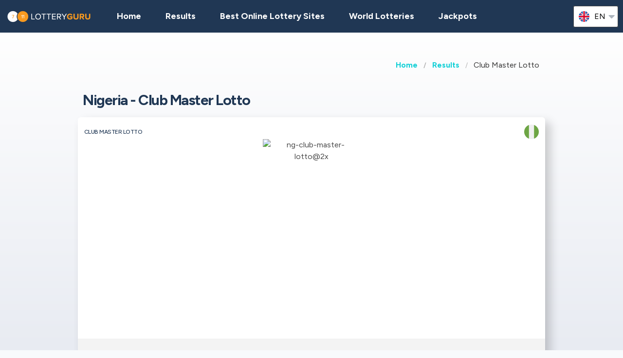

--- FILE ---
content_type: text/html;charset=UTF-8
request_url: https://lotteryguru.com/nigeria-lottery-results/ng-club-master-lotto
body_size: 8004
content:
<!DOCTYPE html>
<html class="no-js has-navbar-fixed-top" lang="en">



<head>
    <title>Club Master Lotto | Winning Numbers, Results, Jackpots and Odds</title>

    <meta charset="utf-8"/>
    <meta name="viewport" content="width=device-width, initial-scale=1.0, maximum-scale=1.0, user-scalable=no" >
    <meta name="google-site-verification" content="HZTNnMGWQ1EOiUoTyy0bRYsY-LI50KopmdFlD2sqhwE"/>
    <meta content="Club Master Lotto | Winning Numbers, Results, Jackpots and Odds" property="og:title" />
    <meta content="https://lotteryguru.com/nigeria-lottery-results/ng-club-master-lotto" property="og:url"/>
    
        <meta content="Find all the information you need about the Club Master Lotto lottery played in Nigeria " property="og:description"/>
        <meta content="Find all the information you need about the Club Master Lotto lottery played in Nigeria " property="description"/>
        <meta name="description" content="Find all the information you need about the Club Master Lotto lottery played in Nigeria ">
    
    <meta content="lotteryguru.com" property="og:site_name"/>
    <meta content="en" property="og:locale"/>
    <meta content="lotteryguru.com" name="author"/>
    <meta content="summary_large_image" name="twitter:card"/>

    
    <meta property="og:image" content="/static/assets/images/fb-share-homepage-9cdd35ce6aee9a5fb74d38077b7fa0c5.png">
    

    
        <meta name="robots" content="index, follow" />
    

    


    <link href="/static/assets/styles-fba469fc99df88d582c2248d8e2626f7.css"  rel="stylesheet"/>
    <link href="/static/assets/vendors-3545010909d35dcfd4b2ce7709ae5e4b.css" rel="stylesheet"/>
    <link rel="canonical" href="https://lotteryguru.com/nigeria-lottery-results/ng-club-master-lotto"/>
    
        <link rel="alternate" hreflang="en" href="https://lotteryguru.com/nigeria-lottery-results/ng-club-master-lotto"/>
    
        <link rel="alternate" hreflang="es" href="https://loteria.guru/resultados-loteria-nigeria/ng-club-master-lotto"/>
    
        <link rel="alternate" hreflang="pt" href="https://loteriaguru.com/nigeria-resultados-loteria/ng-club-master-lotto"/>
    
        <link rel="alternate" hreflang="ru" href="https://loterejaguru.com/rezultaty-loterej-nigerija/ng-club-master-lotto"/>
    
        <link rel="alternate" hreflang="de" href="https://lottoguru.de/lottozahlen-nigeria/ng-club-master-lotto"/>
    

    <link rel="apple-touch-icon" sizes="180x180"  href="/static/assets/images/favicon/apple-touch-icon-607ba1bc6425f72462b7e2aa5bfac058.png">
    <link rel="icon" type="image/png" sizes="32x32" href="/static/assets/images/favicon/favicon-32x32-b6b8234299cba59e030f00e1301ebdd8.png">
    <link rel="icon" type="image/png" sizes="16x16" href="/static/assets/images/favicon/favicon-16x16-a96c59262638de3fe019b80607506822.png">
    <link rel="manifest" href="/static/assets/images/favicon/site-332b39d35c9a9f96f49ba62ac1574c44.webmanifest">

    <script src="//cdn.jsdelivr.net/npm/js-cookie@rc"></script>

    <script src="https://cdn.jsdelivr.net/npm/sweetalert2@11"></script>

    <script>
            function browserSupportsAllFeatures() {
                return Array.prototype.entries && window.IntersectionObserver && window.fetch;
            }

            function loadScript(src, done) {
                var js = document.createElement('script');
                js.src = src;
                js.onload = function () {
                    done();
                };
                js.onerror = function () {
                    done(new Error('Failed to load script ' + src));
                };
                document.head.appendChild(js);
            }
    </script>

    

    
    
        <script async src="https://pagead2.googlesyndication.com/pagead/js/adsbygoogle.js?client=ca-pub-6897045485756301" crossorigin="anonymous"></script>
    



    

        
        <script>
            (function (w, d, s, l, i) {
                w[l] = w[l] || [];
                w[l].push({
                    'gtm.start':
                        new Date().getTime(), event: 'gtm.js'
                });
                var f = d.getElementsByTagName(s)[0],
                    j = d.createElement(s), dl = l != 'dataLayer' ? '&l=' + l : '';
                j.async = true;
                j.src =
                    'https://www.googletagmanager.com/gtm.js?id=' + i + dl;
                f.parentNode.insertBefore(j, f);
            })(window, document, 'script', 'dataLayer', 'GTM-5ZDRTSV' );

        </script>
        

    


 <script>

   function redirectToBannerExit(exitUrl){
     fetch(exitUrl)
     .then(e => console.log("Done " + exitUrl));
   }
    const message = "Close";
    function showImagePopup (url) {
       Swal.fire({
          imageUrl: url,
          imageAlt: 'A tall image',
          grow : 'fullscreen',
          showConfirmButton : true,
          confirmButtonText : message,
          confirmButtonColor : 'black',
          showCloseButton : true
       });
    }

    function handleClick (e){
        const url = e.target.getAttribute("href");
        showImagePopup(url);
    }

    function attachEvents (){
        const popups = document.querySelector(".popup");

        for(let cur of popups){
          cur.onclick  = handleClick;
        }
    }

      function showPrizePayoutPopup (id) {
            const prizeDiv = document.querySelector('#prize' + id);
            const message = "Close";
               Swal.fire({
                      html : prizeDiv.innerHTML,
                      showConfirmButton : true,
                      confirmButtonText : message,
                      confirmButtonColor : 'black',
                      showCloseButton : true
               });
     }



    </script>





</head>


<body>



    <div style="display : none" id="frontendDay">day</div>

    <div style="display : none" id="frontendDays">days</div>
    
    <noscript>
        <iframe src="https://www.googletagmanager.com/ns.html?id=GTM-5ZDRTSV"
                height="0" width="0" style="display:none;visibility:hidden"></iframe>
    </noscript>

    


    


    <header class="lg-header">

        <nav class="navbar is-fixed-top" role="navigation" aria-label="main navigation">
            


            <div class="navbar-brand">
                <a class="lg-logo navbar-item" href="/">
                    
                        <img src="/static/assets/images/lotteryguru-logo2x-297581d4cc99aad3846731e58aa9b8f2.png"
                             alt="Lottery Guru - The Ultimate Guide to World Lotteries"/>
                    

                </a>
                <a id="burger" role="button" class="lg-hamburger navbar-burger burger" aria-label="menu"
                   aria-expanded="false" data-target="navMenu">
                    <span aria-hidden="true"></span>
                    <span aria-hidden="true"></span>
                    <span aria-hidden="true"></span>
                </a>
            </div>
            <div id="navMenu" class="navbar-menu">
                <div class="navbar-start">
                    <a class="navbar-item" href="/">
                        <img src="/static/assets/images/ico-home-48x48-8754b1fff36ebd07d47a83ecff7ccdbd.svg" alt="ico-home-48x48" class="lg-icon"/>
                        <span>Home</span>
                    </a>
                    <a class="navbar-item" href="/new-york-lottery-results">
                        <img src="/static/assets/images/ico-results-48x48-714579a11a86370dea77e4ce2208ab03.svg" alt="ico-results-48x48"
                             class="lg-icon"/>
                        <span>Results</span>
                    </a>

                    
                        <a class="navbar-item" href="/best-online-lottery-sites">
                            <img src="/static/assets/images/ico-agents-48x48-7cfd829ee91f1ee0bc7bdc08ead0d04e.svg" alt="ico-agents-48x48"
                                 class="lg-icon"/>
                            Best Online Lottery Sites
                        </a>
                    

                    <a class="navbar-item" href="/world-lotteries">
                        <img src="/static/assets/images/ico-worldlotteries-48x48-f583b4797838e75be0efbf846cae7d85.svg"
                             alt="ico-worldlotteries-48x48" class="lg-icon"/>
                        World Lotteries
                    </a>

                    <a class="navbar-item" href="/jackpots">
                        <img src="/static/assets/images/ico-jackpot-48x48-07fbe6bc0c8b9a2ad6f6474ee0aac5a8.svg" alt="ico-jackpot-48x48"
                             class="lg-icon"/>
                        Jackpots
                    </a>

<!--                    <a class="navbar-item navbar-item-highlighted" th:href="${scratchAndWinUrl}"-->
<!--                       th:if="${showScratchAndWin}">-->
<!--                        <img th:src="@{/static/assets/images/ico-scratch-and-win-48x48.svg}"-->
<!--                             alt="ico-scratch-and-win-48x48" class="lg-icon"/>-->
<!--                        <th:block th:utext="#{frontend.navMenu.scratchAndWin}">-->

<!--                        </th:block>-->
<!--                    </a>-->
                    <!--                <a class="navbar-item navbar-item-highlighted" th:href="${gamesUrl}">-->
                    <!--                    <img th:src="@{/static/assets/images/ico-scratch-and-win-48x48.svg}" alt="ico-scratch-and-win-48x48" class="lg-icon"/>-->
                    <!--                    <th:block th:utext="#{frontend.navMenu.games}">-->

                    <!--                    </th:block>-->
                    <!--                </a>-->
                </div>

                <div class="navbar-end">

                    <div class="dropdown is-hoverable lg-flags">

                        <div class="dropdown-trigger">
                            <button class="" aria-haspopup="true" aria-controls="dropdown-menu3">
                                
                                    


                                        <img class="lg-flag"
                                             src="/static/assets/images/flags/en-db68882cbf4beac3f3ee3923f1a91b82.svg"
                                             alt="en"/>
                                        <span>en</span>
                                        <span class="icon">
                                            <i class="fas fa-lg fa-caret-down" aria-hidden="true"></i>
                                        </span>

                                    
                                
                                    
                                
                                    
                                
                                    
                                
                                    
                                


                            </button>
                        </div>

                        <div class="dropdown-menu" id="dropdown-menu3" role="menu">

                            <div class="dropdown-content">

                                
                                    
                                        <a href="https://lotteryguru.com/nigeria-lottery-results/ng-club-master-lotto"
                                           class="dropdown-item is-active">
                                            <img class="lg-flag"
                                                 src="/static/assets/images/flags/en-db68882cbf4beac3f3ee3923f1a91b82.svg"
                                                 alt="en"/>
                                            <span>English</span>
                                        </a>
                                    
                                    

                                
                                    
                                    

                                        <a href="https://loteria.guru/resultados-loteria-nigeria/ng-club-master-lotto"

                                           class="dropdown-item">

                                            <img class="lg-flag"
                                                 src="/static/assets/images/flags/es-a62a83f37b05e303205142ff51d7a990.svg"
                                                 alt="es"/>
                                            <span>Spanish</span> </a>

                                    

                                
                                    
                                    

                                        <a href="https://loterejaguru.com/rezultaty-loterej-nigerija/ng-club-master-lotto"

                                           class="dropdown-item">

                                            <img class="lg-flag"
                                                 src="/static/assets/images/flags/ru-562474efbaa31ee8de76df31c4bd2116.svg"
                                                 alt="ru"/>
                                            <span>Russian</span> </a>

                                    

                                
                                    
                                    

                                        <a href="https://loteriaguru.com/nigeria-resultados-loteria/ng-club-master-lotto"

                                           class="dropdown-item">

                                            <img class="lg-flag"
                                                 src="/static/assets/images/flags/pt-23c03a16d37a9f3adc973d8cab4da97c.svg"
                                                 alt="pt"/>
                                            <span>Portuguese</span> </a>

                                    

                                
                                    
                                    

                                        <a href="https://lottoguru.de/lottozahlen-nigeria/ng-club-master-lotto"

                                           class="dropdown-item">

                                            <img class="lg-flag"
                                                 src="/static/assets/images/flags/de-5c9661f66b30896a0667a78ea18f2847.svg"
                                                 alt="de"/>
                                            <span>German</span> </a>

                                    

                                


                            </div>
                        </div>
                    </div>
                </div>
            </div>
        </nav>
    </header>














    <main class="lg-lottery">

    <section class="hero">
        <div class="hero-body">

            <div class="container">
                <html>

<nav class="breadcrumb" aria-label="breadcrumbs">
    <ul>
        

            <li class="has-text-weight-bold">
                <a href="http://lotteryguru.com">Home</a>
            </li>

            
        

            <li class="has-text-weight-bold">
                <a href="http://lotteryguru.com/nigeria-lottery-results">Results</a>
            </li>

            
        

            

            <li class="is-active">
                <a href="/" aria-current="page">Club Master Lotto</a>
            </li>
        

    </ul>
</nav>
</html>

                
                    <h1>
                        Nigeria - Club Master Lotto
                        <span class="lg-game-name"></span>
                    </h1>

                    <div class="lg-card lg-link" onclick="window.location=&#39;/nigeria-lottery-results/ng-club-master-lotto&#39;">
    <div class="columns is-mobile lg-card-row">
        <h3 class="column is-10 lg-name">Club Master Lotto</h3>
        <span class="column is-2 lg-flag">
            
                <img src="/static/assets/images/flags/nigeria-fe15d89d743eeb46252eb14798e55256.svg" title="Nigeria"
                    alt="Nigeria Flag" />
            
        </span>
        <span class="column is-12 lg-logo lg-draw">
            
                <img src="https://lotteryguru.com/pict/97063/ng-club-master-lotto-2x-png" alt="ng-club-master-lotto@2x" />
            
            
            </span>
    </div>

    <div class="columns is-mobile lg-card-row lg-highlighted">

        <div class="column is-full has-text-center ">
            <div class="lg-label">Next draw</div>
            <div class="lg-time">
                <span class="lg-day"><strong>Saturday</strong></span>

                <span class="lg-date"><strong>17 Jan</strong>
                    2026
                </span>

                


            </div>
        </div>

        <div class="column  is-full lg-countdown lg-draw" data-total="31001">

            
                <span>
                    <span class="lg-days-number"></span>
                    <span class="lg-days">
                        
                        
                    </span>

                </span>

                <span>
                    <span class="lg-hours-number">08</span><span class="lg-days"> h</span> : <span class="lg-minutes-number">36</span><span class="lg-days"> m</span> : <span class="lg-seconds-number">41</span>
                </span>

                <div class="lg-progress-bar">
                    <span style="width:60%;"></span>
                </div>

            
            

        </div>
    </div>

    

    <div class="lg-card-row lg-buttons" onclick="event.stopPropagation()">
        
        
    </div>
</div>
                

            </div>
        </div>
    </section>

    <div class="container">
        
            
    <div class="tabs is-large is-centered is-toggle is-fullwidth announcement-true">
        <ul>
            <li><a href="#state-results" class="country">Nigeria</a></li>
            <li class="is-active"><a  href="/nigeria-lottery-results/ng-club-master-lotto">Club Master Lotto</a></li>
            
                <li><a href="/nigeria-lottery-results/ng-06-lotto">06 Lotto</a>
                </li>
            
                <li><a href="/nigeria-lottery-results/ng-bingo-lotto">Bingo Lotto</a>
                </li>
            
                <li><a href="/nigeria-lottery-results/ng-bonanza-lotto">Bonanza Lotto</a>
                </li>
            
                <li><a href="/nigeria-lottery-results/ng-diamond-lotto">Diamond Lotto</a>
                </li>
            
                <li><a href="/nigeria-lottery-results/ng-enugu-lotto">Enugu Lotto</a>
                </li>
            
                <li><a href="/nigeria-lottery-results/ng-fair-chance-lotto">Fair Chance Lotto</a>
                </li>
            
                <li><a href="/nigeria-lottery-results/ng-fortune-lotto">Fortune Lotto</a>
                </li>
            
                <li><a href="/nigeria-lottery-results/ng-gold-lotto">Gold Lotto</a>
                </li>
            
                <li><a href="/nigeria-lottery-results/ng-international-lotto">International Lotto</a>
                </li>
            
                <li><a href="/nigeria-lottery-results/ng-jackpot-lotto">Jackpot Lotto</a>
                </li>
            
                <li><a href="/nigeria-lottery-results/ng-lotto-6-49">Lotto 6/49</a>
                </li>
            
                <li><a href="/nigeria-lottery-results/ng-lucky-lotto">Lucky Lotto</a>
                </li>
            
                <li><a href="/nigeria-lottery-results/ng-msp-lotto">MSP Lotto</a>
                </li>
            
                <li><a href="/nigeria-lottery-results/ng-mark-ii-lotto">Mark II Lotto</a>
                </li>
            
                <li><a href="/nigeria-lottery-results/ng-mega-millions">Mega Millions</a>
                </li>
            
                <li><a href="/nigeria-lottery-results/ng-metro-lotto">Metro Lotto</a>
                </li>
            
                <li><a href="/nigeria-lottery-results/ng-midweek-lotto">Midweek Lotto</a>
                </li>
            
                <li><a href="/nigeria-lottery-results/ng-naija-mega-jackpot">Naija Mega Jackpot</a>
                </li>
            
                <li><a href="/nigeria-lottery-results/ng-national-lotto">National Lotto</a>
                </li>
            
                <li><a href="/nigeria-lottery-results/ng-peoples-lotto">Peoples Lotto</a>
                </li>
            
                <li><a href="/nigeria-lottery-results/ng-royal-lotto">Royal Lotto</a>
                </li>
            
                <li><a href="/nigeria-lottery-results/ng-super-lotto">Super Lotto</a>
                </li>
            
                <li><a href="/nigeria-lottery-results/ng-tota-lotto">Tota Lotto</a>
                </li>
            
                <li><a href="/nigeria-lottery-results/ng-vag-lotto">VAG Lotto</a>
                </li>
            
        </ul>
    </div>

        
    </div>

    <section>
        <div class="container">
            <div class="columns">

                

                
                    <div class="column is-6-tablet is-4-fullhd">
                

                <br>
                
    
    <div class="lg-card lg-card-banner" onclick="redirectToBannerExit(&#39;https://lotteryguru.com/bannerExit?bannerPlaceHolder=LOTTERY_DETAIL_TOP&amp;pageEnum=LOTTERY&amp;id=42&amp;visitorId=18893262&#39;)">
        
            

        <div>
            <div class="lg-banner-script"><div id="fb-root"></div>
<script async defer crossorigin="anonymous" src="https://connect.facebook.net/en_GB/sdk.js#xfbml=1&version=v20.0" nonce="XpWTuZQh"></script>

<div class="fb-like" data-href="https://www.facebook.com/lotteryguru.admin/" data-width="" data-layout="" data-action="" data-size="" data-share="false"></div></div>
        </div>

        

        
    </div>


                <br>

                <section>

                    

                        <div class="lg-block lg-lottery-older-results lg-lottery-latest-results">

    <div class="lg-lottery-latest-results-header">
      <h3>
        Past Results
      </h3>
    </div>

    <div class="columns is-multiline is-vcentered is-mobile lg-line">
      <div class="lg-time">
        <span><strong class="lg-day">Tuesday</strong></span>
        <span class="lg-date">13 Jan 2026</span>
      </div>

      
        

    

    

    

        <div class="column is-12 lg-center-flex">
            <ul class="lg-numbers game-number">
                <!-- Hey Scrapper! -->
<!-- Save time by using our API. -->
<!-- Send us an email for more information. -->

                
                    <li class="lg-number">7</li>
                
                    <li class="lg-number">14</li>
                
                    <li class="lg-number">19</li>
                
                    <li class="lg-number">72</li>
                
                    <li class="lg-number">90</li>
                

                
            </ul>
        </div>
    


    <div class="column is-12 lg-draw-additional">
        
        

    </div>
    

    

    

    

    <div class="lg-lottery-results-extra">
        <div class="lg-lottery-details">
            
        </div>
    </div>

    
    <div class="content">
        <table>
            
        </table>
    </div>

    

    <div class="content">
        <table>
            
        </table>
    </div>





      
    </div>
    <div class="lg-buttons">
      <a class="button" href="/nigeria-lottery-results/ng-club-master-lotto/ng-club-master-lotto-results-history">History results</a>
    </div>
    
  </div>
                        <br>
                        <div class="lg-block lg-lottery-max-jackpot">

    <div class="lg-lottery-max-jackpot-header">
        <h3>Top Jackpot This Week</h3>
    </div>

    <div class="lg-card">
        <div class="columns is-mobile lg-card-row">
            <div class="column  is-full lg-countdown lg-draw" data-total="325301">

                
                <span>
                    <span class="lg-days-number">3</span>
                    <span class="lg-days">
                        
                        
                            days
                        
                    </span>

                </span>

                    <span>
                    <span class="lg-hours-number">18</span><span class="lg-days"> h</span> : <span class="lg-minutes-number">21</span><span class="lg-days"> m</span> : <span class="lg-seconds-number">41</span>
                </span>

                    <div class="lg-progress-bar">
                        <span style="width:60%;"></span>
                    </div>

                
                

            </div>
        </div>
    </div>

    <div class="columns is-vcentered is-mobile lg-link lg-recommended-agents">
        <div class="column is-3 lg-agent-logo">
            
                <img src="https://lotteryguru.com/pict/97461/us-mega-millions-2x-png" alt="us-mega-millions@2x"/>
            
            <!--<img src="https://lotteryguru.com/pict/97461/us-mega-millions-2x-png" alt="the-lotter-logo-2x">-->
        </div>

        <div class="column is-9 has-text-center">
            <div class="lg-sum">$250,000,000</div>
        </div>

    </div>

    <div class="lg-label lg-country-label">Play Mega Millions from <u>United States</u></div>

    <div class="columns is-vcentered is-mobile lg-link lg-recommended-agents has-text-right">

        <div class="column is-12 lg-agent-link has-text-centered">
            
                <div class="lg-button" onclick="event.stopPropagation()">
                    <a class="button is-primary exit" rel="nofollow" target="_blank"
                       id="top-jackpot_us-mega-millions"
                       href="https://lotteryguru.com/exit?v=1&amp;requestedCountryId=233&amp;state=OH&amp;originalUrl=http://lotteryguru.com/nigeria-lottery-results/ng-club-master-lotto&amp;type=lotteryCtr&amp;pageTypeId=LOTTERY&amp;langs=2&amp;visitorId=18893262&amp;id=472&amp;component=top-jackpot">
                        <div>Buy Ticket</div>
                    </a>
                </div>
            
        </div>

    </div>

</div>
                        <br>
                        
    
    <div class="lg-card lg-card-banner" onclick="redirectToBannerExit(&#39;https://lotteryguru.com/bannerExit?bannerPlaceHolder=LOTTERY_DETAIL_TOP&amp;pageEnum=LOTTERY&amp;id=42&amp;visitorId=18893262&#39;)">
        
            

        <div>
            <div class="lg-banner-script"><div id="fb-root"></div>
<script async defer crossorigin="anonymous" src="https://connect.facebook.net/en_GB/sdk.js#xfbml=1&version=v20.0" nonce="XpWTuZQh"></script>

<div class="fb-like" data-href="https://www.facebook.com/lotteryguru.admin/" data-width="" data-layout="" data-action="" data-size="" data-share="false"></div></div>
        </div>

        

        
    </div>


                        <br>
                        
    
      
    

  

                        
                            <section>
    <div class="lg-block lg-lottery-hot-and-cold-numbers">
        <h3>Winning Numbers</h3>

        <div class="lg-hot-and-cold-title">
            <strong>The Most Common Drawn Club Master Lotto Numbers - Hot Numbers</strong>
        </div>

        <div class="columns is-multiline is-vcentered is-mobile lg-line">
            <div class="column is-12">

                

                    <div class="lg-numbers-hot lg-center-flex">
                        <div class="lg-number">35</div>
                        <div class="lg-draw-times">
                            Drawn
                            <span><strong>38</strong></span>
                            times
                        </div>
                        <div class="lg-draw-date">

                            <span><b>49</b> Days ago</span>
                        </div>
                        <div class="lg-draw-date">
                            <strong>29 Nov</strong>
                            2025
                        </div>
                    </div>

                

                    <div class="lg-numbers-hot lg-center-flex">
                        <div class="lg-number">60</div>
                        <div class="lg-draw-times">
                            Drawn
                            <span><strong>37</strong></span>
                            times
                        </div>
                        <div class="lg-draw-date">

                            <span><b>53</b> Days ago</span>
                        </div>
                        <div class="lg-draw-date">
                            <strong>25 Nov</strong>
                            2025
                        </div>
                    </div>

                

                    <div class="lg-numbers-hot lg-center-flex">
                        <div class="lg-number">48</div>
                        <div class="lg-draw-times">
                            Drawn
                            <span><strong>36</strong></span>
                            times
                        </div>
                        <div class="lg-draw-date">

                            <span><b>18</b> Days ago</span>
                        </div>
                        <div class="lg-draw-date">
                            <strong>30 Dec</strong>
                            2025
                        </div>
                    </div>

                

                    <div class="lg-numbers-hot lg-center-flex">
                        <div class="lg-number">87</div>
                        <div class="lg-draw-times">
                            Drawn
                            <span><strong>35</strong></span>
                            times
                        </div>
                        <div class="lg-draw-date">

                            <span><b>42</b> Days ago</span>
                        </div>
                        <div class="lg-draw-date">
                            <strong>06 Dec</strong>
                            2025
                        </div>
                    </div>

                

                    <div class="lg-numbers-hot lg-center-flex">
                        <div class="lg-number">73</div>
                        <div class="lg-draw-times">
                            Drawn
                            <span><strong>34</strong></span>
                            times
                        </div>
                        <div class="lg-draw-date">

                            <span><b>81</b> Days ago</span>
                        </div>
                        <div class="lg-draw-date">
                            <strong>28 Oct</strong>
                            2025
                        </div>
                    </div>

                

                
            </div>

        </div>

        <div class="lg-hot-and-cold-title">
            <strong>The Least Often Drawn Club Master Lotto Numbers - Cold Numbers</strong>
        </div>

        <div class="columns is-multiline is-vcentered is-mobile lg-line">

            <div class="column is-12">

                
                    <div class="lg-numbers-cold lg-center-flex">
                        <div class="lg-number">55</div>
                        <div class="lg-draw-times">
                            Drawn
                            <span><strong>14</strong></span>
                            times
                        </div>

                        <div class="lg-draw-date">
                            <span><b>7</b> Days ago</span>
                        </div>
                        <div class="lg-draw-date">
                            <strong>10 Jan</strong>
                            2026
                        </div>
                    </div>

                
                    <div class="lg-numbers-cold lg-center-flex">
                        <div class="lg-number">7</div>
                        <div class="lg-draw-times">
                            Drawn
                            <span><strong>16</strong></span>
                            times
                        </div>

                        <div class="lg-draw-date">
                            <span><b>4</b> Days ago</span>
                        </div>
                        <div class="lg-draw-date">
                            <strong>13 Jan</strong>
                            2026
                        </div>
                    </div>

                
                    <div class="lg-numbers-cold lg-center-flex">
                        <div class="lg-number">16</div>
                        <div class="lg-draw-times">
                            Drawn
                            <span><strong>16</strong></span>
                            times
                        </div>

                        <div class="lg-draw-date">
                            <span><b>133</b> Days ago</span>
                        </div>
                        <div class="lg-draw-date">
                            <strong>06 Sep</strong>
                            2025
                        </div>
                    </div>

                
                    <div class="lg-numbers-cold lg-center-flex">
                        <div class="lg-number">2</div>
                        <div class="lg-draw-times">
                            Drawn
                            <span><strong>17</strong></span>
                            times
                        </div>

                        <div class="lg-draw-date">
                            <span><b>35</b> Days ago</span>
                        </div>
                        <div class="lg-draw-date">
                            <strong>13 Dec</strong>
                            2025
                        </div>
                    </div>

                
                    <div class="lg-numbers-cold lg-center-flex">
                        <div class="lg-number">25</div>
                        <div class="lg-draw-times">
                            Drawn
                            <span><strong>17</strong></span>
                            times
                        </div>

                        <div class="lg-draw-date">
                            <span><b>74</b> Days ago</span>
                        </div>
                        <div class="lg-draw-date">
                            <strong>04 Nov</strong>
                            2025
                        </div>
                    </div>

                
                
            </div>
        </div>

        <div class="lg-start-date">The statistics are generated from 2021 to the latest draw</div>

        <div class="lg-buttons">
            <a class="button" href="/nigeria-lottery-results/ng-club-master-lotto/ng-club-master-lotto-statistics?periodType=YEAR">Show All Statistics</a>
        </div>

    </div>
</section>
                            <br>
                            
    

                            <br>

                        
                        

  



                    
                </section>

            </div>
            


            
                <div class="column is-offset-1-fullhd is-6-tablet">

            
            
            <div class="content">
                <h2>Club Master Lotto</h2>

                

                
                    
    <p><strong></strong> <strong>Club Master Lotto</strong> is one of the popular lottery games in <strong>Nigeria</strong>. <p>The   Club Master Lotto   draw takes place <strong>   on Tuesday, Saturday    at 19:15 Africa/Lagos Time.   </strong></p>    <h3>When is the next drawing for      Club Master Lotto?</h3>   <p>The next     Club Master Lotto     drawing is on     <strong>Saturday, 17 Jan 2026</strong>        </p>    <h3>How to play and win the   Club Master Lotto   ?</h3> <ul>   <li>Pick     5     main numbers from <b> 1</b>     to <b>90</b>   </li>      <li>Buy a ticket</li>   <li>You need to match all numbers to win the jackpot</li> </ul> <h3>What are the winning odds of   Club Master Lotto   ?</h3> <p>The winning odds of   Club Master Lotto   jackpot are <b>1 in  43,949,268</b>.</p> 

        



                

            </div>
        </div>
        </div>
        </div>

        </div>
    </section>


</main>






    


    <footer class="footer">
        <div class="container">
            <div class="lg-primary-links">
                <ul class="list">
                    <li class="list-item"><a href="/">Home</a></li>
                    <li class="list-item"><a href="/new-york-lottery-results">Results</a></li>
                    
                    <li class="list-item"><a href="/best-online-lottery-sites">Best Online Lottery Sites</a></li>
                    
                    <li class="list-item"><a href="/world-lotteries">World Lotteries</a></li>

                    

                    <li class="list-item"><a href="/jackpots">Jackpots</a></li>
                    <li class="list-item"><a href="/next-draws">Draws</a></li>
                    <li class="list-item"><a href="/blog">Blog</a></li>
                    <li class="list-item"><a href="/scratchcards">Scratchcards</a></li>
<!--                    <li th:if="${showScratchAndWin}" class="list-item"><a th:href="${scratchAndWinUrl}" th:utext="#{frontend.navMenu.scratchAndWin}"></a></li>-->
                </ul>
            </div>

            <div class="columns lg-secondary-links is-multiline">
                <div class="column is-12 is-10-desktop">
                    <ul class="list">
                        <li class="list-item">
                            <a href="/faq">FAQ</a>
                        </li>
                        <li class="list-item">
                            <a href="/how-to-play-lottery-5-simple-steps">How To Play Lottery</a>
                        </li>
                        <li class="list-item">
                            <a href="/is-online-lottery-legal">Is Online Lottery Legal</a></li>
                        <li class="list-item"><a href="/about-us">About us</a></li>
                        <li class="list-item"><a href="/contact-us">Contact us</a></li>
                        <li class="list-item"><a href="/terms-and-conditions">Terms of use</a></li>
                        <li class="list-item"><a href="/cookie-policy">Cookie Policy</a></li>
                    </ul>
                </div>

                <div class="column is-12 is-2-desktop">
                    &copy;
                         Lottery Guru  2026

                </div>
            </div>
            <div class="lg-secondary-links is-multiline has-text-centered">

                <span class="lg-footer-logo">
                    <img alt="18+" src="/static/assets/images/footer-logo-18-90c5fbbd83631de1879bb1aff0a2fc96.png"/>
                </span>
                <a class="lg-footer-logo" target="_blank" rel="nofollow" href="https://certify.gpwa.org/verify/lotteryguru.com">
                    <img alt="GPWA" src="/static/assets/images/footer-logo-gpwa-f9bbb95c826ce4ba1b3cb3b5044e7437.png"/>
                </a>
                <a class="lg-footer-logo" target="_blank" rel="nofollow" href="https://www.begambleaware.org">
                    <img alt="GAMBLE AWARE" src="/static/assets/images/footer-logo-gambleaware-3df06344ef61a67a176054ebe1d9c0d6.png"/>
                </a>
                <a class="lg-footer-logo" target="_blank" rel="nofollow" href="https://www.ncpgambling.org">
                    <img alt="NCPG" src="/static/assets/images/footer-logo-ncpg-3c96c1b9e0c34d10544d9b541eaceda3.png"/>
                </a>
            </div>

            <div class="column lg-disclaimer">Lotteryguru.com is an independent source of information about world lotteries, not controlled by third-party gambling operators. All of our reviews and guides are created for information purposes only and in full accordance with the best knowledge and judgement of our independent and expert team, which should not be construed as, or relied upon, as legal advice. Readers should ensure that they meet all regulatory requirements before playing any of the selected lotteries.</div>
        </div>
    </footer>

    <script src="/static/assets/scripts-a43d31857bf9351f3d5fa528c274c389.js" type="text/javascript" async></script>
    <script src="/static/assets/vendors-6fd59420b05db0475c530e78ef6f908c.js" type="text/javascript" async></script>


     


    <script type="application/ld+json">

        {
  "@context" : "http://schema.org",
  "@type" : "WebPage",
  "name" : "Club Master Lotto | Winning Numbers, Results, Jackpots and Odds",
  "url" : "https://lotteryguru.com/nigeria-lottery-results/ng-club-master-lotto",
  "description" : "Find all the information you need about the Club Master Lotto lottery played in Nigeria ",
  "breadcrumb" : {
    "@type" : "BreadcrumbList",
    "itemListElement" : [ {
      "@type" : "ListItem",
      "position" : 1,
      "item" : {
        "@id" : "http://lotteryguru.com",
        "name" : "Lottery Guru - The Ultimate Guide to World Lotteries"
      }
    }, {
      "@type" : "ListItem",
      "position" : 2,
      "item" : {
        "@id" : "http://lotteryguru.com/nigeria-lottery-results",
        "name" : "Nigeria Lottery Results and Winning Numbers"
      }
    }, {
      "@type" : "ListItem",
      "position" : 3,
      "item" : {
        "@id" : "http://lotteryguru.com/nigeria-lottery-results/ng-club-master-lotto",
        "name" : "Club Master Lotto | Winning Numbers, Results, Jackpots and Odds"
      }
    } ]
  }
}

    </script>
    <script type="application/ld+json">
        {
  "@context" : "http://schema.org/",
  "@type" : "Organization",
  "@id" : "https://lotteryguru.com/#organization",
  "name" : "Lottery Guru",
  "url" : "https://lotteryguru.com",
  "logo" : {
    "@type" : "ImageObject",
    "url" : "https://lotteryguru.com/static/assets/images/lotteryguru-logo2x.png",
    "width" : "360",
    "height" : "60"
  }
}
    </script>


    


</body>
</html>


--- FILE ---
content_type: text/html; charset=utf-8
request_url: https://www.google.com/recaptcha/api2/aframe
body_size: 246
content:
<!DOCTYPE HTML><html><head><meta http-equiv="content-type" content="text/html; charset=UTF-8"></head><body><script nonce="etP0lPaoLBWM6mszEupzPw">/** Anti-fraud and anti-abuse applications only. See google.com/recaptcha */ try{var clients={'sodar':'https://pagead2.googlesyndication.com/pagead/sodar?'};window.addEventListener("message",function(a){try{if(a.source===window.parent){var b=JSON.parse(a.data);var c=clients[b['id']];if(c){var d=document.createElement('img');d.src=c+b['params']+'&rc='+(localStorage.getItem("rc::a")?sessionStorage.getItem("rc::b"):"");window.document.body.appendChild(d);sessionStorage.setItem("rc::e",parseInt(sessionStorage.getItem("rc::e")||0)+1);localStorage.setItem("rc::h",'1768642701616');}}}catch(b){}});window.parent.postMessage("_grecaptcha_ready", "*");}catch(b){}</script></body></html>

--- FILE ---
content_type: text/css; charset=utf-8
request_url: https://fonts.googleapis.com/css?family=Figtree:ital,wght@0,500;0,700;1,500;1,700&display=swap
body_size: 195
content:
/* latin-ext */
@font-face {
  font-family: 'Figtree';
  font-style: italic;
  font-weight: 400;
  font-display: swap;
  src: url(https://fonts.gstatic.com/s/figtree/v9/_Xm9-HUzqDCFdgfMm4GnA4aZFrUvtOK3A7Yd-Ew85Eb3fO7mSkIr.woff2) format('woff2');
  unicode-range: U+0100-02BA, U+02BD-02C5, U+02C7-02CC, U+02CE-02D7, U+02DD-02FF, U+0304, U+0308, U+0329, U+1D00-1DBF, U+1E00-1E9F, U+1EF2-1EFF, U+2020, U+20A0-20AB, U+20AD-20C0, U+2113, U+2C60-2C7F, U+A720-A7FF;
}
/* latin */
@font-face {
  font-family: 'Figtree';
  font-style: italic;
  font-weight: 400;
  font-display: swap;
  src: url(https://fonts.gstatic.com/s/figtree/v9/_Xm9-HUzqDCFdgfMm4GnA4aZFrUvtOK3A7Yd-EI85Eb3fO7mSg.woff2) format('woff2');
  unicode-range: U+0000-00FF, U+0131, U+0152-0153, U+02BB-02BC, U+02C6, U+02DA, U+02DC, U+0304, U+0308, U+0329, U+2000-206F, U+20AC, U+2122, U+2191, U+2193, U+2212, U+2215, U+FEFF, U+FFFD;
}
/* latin-ext */
@font-face {
  font-family: 'Figtree';
  font-style: normal;
  font-weight: 400;
  font-display: swap;
  src: url(https://fonts.gstatic.com/s/figtree/v9/_Xms-HUzqDCFdgfMm4q9DaRvziissg.woff2) format('woff2');
  unicode-range: U+0100-02BA, U+02BD-02C5, U+02C7-02CC, U+02CE-02D7, U+02DD-02FF, U+0304, U+0308, U+0329, U+1D00-1DBF, U+1E00-1E9F, U+1EF2-1EFF, U+2020, U+20A0-20AB, U+20AD-20C0, U+2113, U+2C60-2C7F, U+A720-A7FF;
}
/* latin */
@font-face {
  font-family: 'Figtree';
  font-style: normal;
  font-weight: 400;
  font-display: swap;
  src: url(https://fonts.gstatic.com/s/figtree/v9/_Xms-HUzqDCFdgfMm4S9DaRvzig.woff2) format('woff2');
  unicode-range: U+0000-00FF, U+0131, U+0152-0153, U+02BB-02BC, U+02C6, U+02DA, U+02DC, U+0304, U+0308, U+0329, U+2000-206F, U+20AC, U+2122, U+2191, U+2193, U+2212, U+2215, U+FEFF, U+FFFD;
}
/* latin-ext */
@font-face {
  font-family: 'Figtree';
  font-style: normal;
  font-weight: 500;
  font-display: swap;
  src: url(https://fonts.gstatic.com/s/figtree/v9/_Xms-HUzqDCFdgfMm4q9DaRvziissg.woff2) format('woff2');
  unicode-range: U+0100-02BA, U+02BD-02C5, U+02C7-02CC, U+02CE-02D7, U+02DD-02FF, U+0304, U+0308, U+0329, U+1D00-1DBF, U+1E00-1E9F, U+1EF2-1EFF, U+2020, U+20A0-20AB, U+20AD-20C0, U+2113, U+2C60-2C7F, U+A720-A7FF;
}
/* latin */
@font-face {
  font-family: 'Figtree';
  font-style: normal;
  font-weight: 500;
  font-display: swap;
  src: url(https://fonts.gstatic.com/s/figtree/v9/_Xms-HUzqDCFdgfMm4S9DaRvzig.woff2) format('woff2');
  unicode-range: U+0000-00FF, U+0131, U+0152-0153, U+02BB-02BC, U+02C6, U+02DA, U+02DC, U+0304, U+0308, U+0329, U+2000-206F, U+20AC, U+2122, U+2191, U+2193, U+2212, U+2215, U+FEFF, U+FFFD;
}
/* latin-ext */
@font-face {
  font-family: 'Figtree';
  font-style: normal;
  font-weight: 700;
  font-display: swap;
  src: url(https://fonts.gstatic.com/s/figtree/v9/_Xms-HUzqDCFdgfMm4q9DaRvziissg.woff2) format('woff2');
  unicode-range: U+0100-02BA, U+02BD-02C5, U+02C7-02CC, U+02CE-02D7, U+02DD-02FF, U+0304, U+0308, U+0329, U+1D00-1DBF, U+1E00-1E9F, U+1EF2-1EFF, U+2020, U+20A0-20AB, U+20AD-20C0, U+2113, U+2C60-2C7F, U+A720-A7FF;
}
/* latin */
@font-face {
  font-family: 'Figtree';
  font-style: normal;
  font-weight: 700;
  font-display: swap;
  src: url(https://fonts.gstatic.com/s/figtree/v9/_Xms-HUzqDCFdgfMm4S9DaRvzig.woff2) format('woff2');
  unicode-range: U+0000-00FF, U+0131, U+0152-0153, U+02BB-02BC, U+02C6, U+02DA, U+02DC, U+0304, U+0308, U+0329, U+2000-206F, U+20AC, U+2122, U+2191, U+2193, U+2212, U+2215, U+FEFF, U+FFFD;
}
